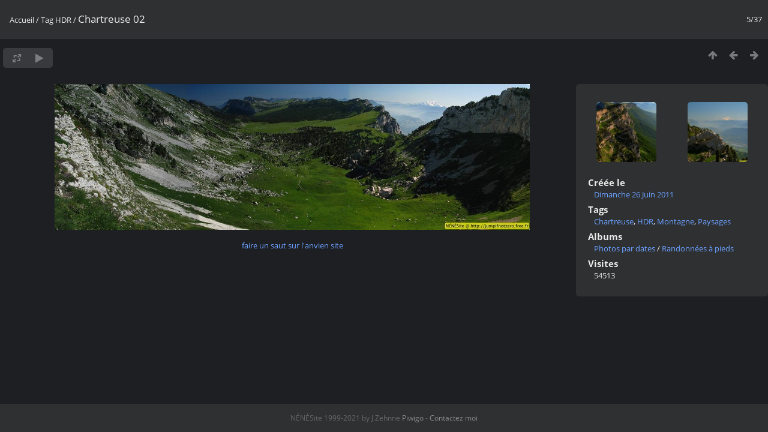

--- FILE ---
content_type: text/html; charset=utf-8
request_url: https://zehnne.fr/galerie/picture.php?/3102/tags/28-hdr
body_size: 3046
content:
<!DOCTYPE html>
<html lang=fr dir=ltr>
<head>

<title>Chartreuse 02</title>
<link rel="shortcut icon" type="image/x-icon" href="themes/default/icon/favicon.ico">
<link rel="stylesheet" type="text/css" href="themes/modus/css/open-sans/open-sans.css"> 
<link rel="stylesheet" type="text/css" href="_data/combined/39h7kz.css"><link rel=canonical href="picture.php?/3102">
<meta name=viewport content="width=device-width,initial-scale=1">

<script>if(document.documentElement.offsetWidth>1270)document.documentElement.className='wide'</script>

<!-- Plugin Statistics -->
<!-- Global site tag (gtag.js) - Google Analytics -->
<script async src="https://www.googletagmanager.com/gtag/js?id=G-DWTF7QP2LM"></script>
<script>
  window.dataLayer = window.dataLayer || [];
  function gtag(){dataLayer.push(arguments);}
  gtag('js', new Date());

  gtag('config', 'G-DWTF7QP2LM');
</script>
<!-- Plugin Statistics -->

</head>

<body id=thePicturePage>

<div id="content">



<div class=titrePage id=imageHeaderBar><div class="imageNumber">5/37</div>
	<div class="browsePath">
		<a href="/galerie/">Accueil</a> / <a href="tags.php" title="Voir les tags disponibles">Tag</a> <a href="index.php?/tags/28-hdr" title="Voir les photos liées uniquement à ce tag">HDR</a><span class="browsePathSeparator"> / </span><h2>Chartreuse 02</h2>
	</div>
</div>

<div id="imageToolBar">

<div class="navigationButtons">

<a href="index.php?/tags/28-hdr" title="Miniatures" class="pwg-state-default pwg-button"> <span class="pwg-icon pwg-icon-arrow-n"></span><span class="pwg-button-text">Miniatures</span> </a><a href="picture.php?/3101/tags/28-hdr" title="Précédente : Chartreuse 01" class="pwg-state-default pwg-button"> <span class="pwg-icon pwg-icon-arrow-w"></span><span class="pwg-button-text">Précédente</span> </a><a href="picture.php?/3103/tags/28-hdr" title="Suivante : Chartreuse 03 Mont Blanc" class="pwg-state-default pwg-button pwg-button-icon-right"> <span class="pwg-icon pwg-icon-arrow-e"></span><span class="pwg-button-text">Suivante</span> </a>
</div>


<div class=actionButtonsWrapper><a id=imageActionsSwitch class=pwg-button><span class="pwg-icon pwg-icon-ellipsis"></span></a><div class="actionButtons">

<a id="derivativeSwitchLink" title="Tailles de photo" class="pwg-state-default pwg-button" rel="nofollow"> <span class="pwg-icon pwg-icon-sizes"></span><span class="pwg-button-text">Tailles de photo</span> </a> <div id="derivativeSwitchBox" class="switchBox"> <div class="switchBoxTitle">Tailles de photo</div><span class="switchCheck" id="derivativeChecked2small" style="visibility:hidden">&#x2714; </span> <a href="javascript:changeImgSrc('_data/i/galleries/stock_dates/0000_rando_deplacees/Chartreuse_02-2s.jpg','2small','2small')">XXS - minuscule<span class="derivativeSizeDetails"> (240 x 73)</span> </a><br><span class="switchCheck" id="derivativeCheckedxsmall" style="visibility:hidden">&#x2714; </span> <a href="javascript:changeImgSrc('_data/i/galleries/stock_dates/0000_rando_deplacees/Chartreuse_02-xs.jpg','xsmall','xsmall')">XS - très petit<span class="derivativeSizeDetails"> (432 x 132)</span> </a><br><span class="switchCheck" id="derivativeCheckedsmall" style="visibility:hidden">&#x2714; </span> <a href="javascript:changeImgSrc('_data/i/galleries/stock_dates/0000_rando_deplacees/Chartreuse_02-sm.jpg','small','small')">S - petit<span class="derivativeSizeDetails"> (576 x 177)</span> </a><br><span class="switchCheck" id="derivativeCheckedmedium">&#x2714; </span> <a href="javascript:changeImgSrc('_data/i/galleries/stock_dates/0000_rando_deplacees/Chartreuse_02-me.jpg','medium','medium')">M - moyen<span class="derivativeSizeDetails"> (792 x 243)</span> </a><br><span class="switchCheck" id="derivativeCheckedlarge" style="visibility:hidden">&#x2714; </span> <a href="javascript:changeImgSrc('_data/i/galleries/stock_dates/0000_rando_deplacees/Chartreuse_02-la.jpg','large','large')">L - grand<span class="derivativeSizeDetails"> (1008 x 309)</span> </a><br><a href="javascript:phpWGOpenWindow('./galleries/stock_dates/0000_rando_deplacees/Chartreuse_02.jpg','xxx','scrollbars=yes,toolbar=no,status=no,resizable=yes')" rel="nofollow">Original</a></div>
<a href="picture.php?/3102/tags/28-hdr&amp;slideshow=" title="diaporama" class="pwg-state-default pwg-button" rel="nofollow"> <span class="pwg-icon pwg-icon-slideshow"></span><span class="pwg-button-text">diaporama</span> </a></div></div>
</div>

<div id="theImageAndInfos">
<div id="theImage">



<noscript><img src="_data/i/galleries/stock_dates/0000_rando_deplacees/Chartreuse_02-me.jpg" width="792" height="243" alt="Chartreuse_02.jpg" id="theMainImage" usemap="#mapmedium" title="faire un saut sur l'anvien site" itemprop=contentURL></noscript>

<img alt="Chartreuse_02.jpg" id="theMainImage" usemap="#mapmedium" title="faire un saut sur l'anvien site">

<map name="map2small"><area shape=rect coords="0,0,60,73" href="picture.php?/3101/tags/28-hdr" title="Précédente : Chartreuse 01" alt="Chartreuse 01"><area shape=rect coords="60,0,179,18" href="index.php?/tags/28-hdr" title="Miniatures" alt="Miniatures"><area shape=rect coords="180,0,240,73" href="picture.php?/3103/tags/28-hdr" title="Suivante : Chartreuse 03 Mont Blanc" alt="Chartreuse 03 Mont Blanc"></map><map name="mapxsmall"><area shape=rect coords="0,0,108,132" href="picture.php?/3101/tags/28-hdr" title="Précédente : Chartreuse 01" alt="Chartreuse 01"><area shape=rect coords="108,0,322,33" href="index.php?/tags/28-hdr" title="Miniatures" alt="Miniatures"><area shape=rect coords="324,0,432,132" href="picture.php?/3103/tags/28-hdr" title="Suivante : Chartreuse 03 Mont Blanc" alt="Chartreuse 03 Mont Blanc"></map><map name="mapsmall"><area shape=rect coords="0,0,144,177" href="picture.php?/3101/tags/28-hdr" title="Précédente : Chartreuse 01" alt="Chartreuse 01"><area shape=rect coords="144,0,429,44" href="index.php?/tags/28-hdr" title="Miniatures" alt="Miniatures"><area shape=rect coords="433,0,576,177" href="picture.php?/3103/tags/28-hdr" title="Suivante : Chartreuse 03 Mont Blanc" alt="Chartreuse 03 Mont Blanc"></map><map name="mapmedium"><area shape=rect coords="0,0,198,243" href="picture.php?/3101/tags/28-hdr" title="Précédente : Chartreuse 01" alt="Chartreuse 01"><area shape=rect coords="198,0,591,60" href="index.php?/tags/28-hdr" title="Miniatures" alt="Miniatures"><area shape=rect coords="595,0,792,243" href="picture.php?/3103/tags/28-hdr" title="Suivante : Chartreuse 03 Mont Blanc" alt="Chartreuse 03 Mont Blanc"></map><map name="maplarge"><area shape=rect coords="0,0,252,309" href="picture.php?/3101/tags/28-hdr" title="Précédente : Chartreuse 01" alt="Chartreuse 01"><area shape=rect coords="252,0,752,77" href="index.php?/tags/28-hdr" title="Miniatures" alt="Miniatures"><area shape=rect coords="757,0,1008,309" href="picture.php?/3103/tags/28-hdr" title="Suivante : Chartreuse 03 Mont Blanc" alt="Chartreuse 03 Mont Blanc"></map>

<p class="imageComment"><a href="http://jumpifnotzero.free.fr/galerie/index.php?/category/156">faire un saut sur l'anvien site</a></p>

</div><div id="infoSwitcher"></div><div id="imageInfos">
	<div class="navThumbs">
			<a class="navThumb" id="linkPrev" href="picture.php?/3101/tags/28-hdr" title="Précédente : Chartreuse 01" rel="prev">
				<span class="thumbHover prevThumbHover"></span>
				<img src="_data/i/galleries/stock_dates/0000_rando_deplacees/Chartreuse_01-sq.jpg" alt="Chartreuse 01">
			</a>
			<a class="navThumb" id="linkNext" href="picture.php?/3103/tags/28-hdr" title="Suivante : Chartreuse 03 Mont Blanc" rel="next">
				<span class="thumbHover nextThumbHover"></span>
				<img src="_data/i/galleries/stock_dates/0000_rando_deplacees/Chartreuse_03_Mont_Blanc-sq.jpg" alt="Chartreuse 03 Mont Blanc">
			</a>
	</div>

<dl id="standard" class="imageInfoTable">
<div id="datecreate" class="imageInfo"> <dt>Créée le</dt> <dd><a href="index.php?/created-monthly-list-2011-06-26" rel="nofollow">Dimanche 26 Juin 2011</a></dd> </div><div id="Tags" class="imageInfo"> <dt>Tags</dt> <dd><a href="index.php?/tags/64-chartreuse">Chartreuse</a>, <a href="index.php?/tags/28-hdr">HDR</a>, <a href="index.php?/tags/3-montagne">Montagne</a>, <a href="index.php?/tags/1-paysages">Paysages</a></dd> </div><div id="Categories" class="imageInfo"> <dt>Albums</dt> <dd> <ul><li><a href="index.php?/category/139">Photos par dates</a> / <a href="index.php?/category/31">Randonnées à pieds</a></li></ul> </dd> </div><div id="Visits" class="imageInfo"> <dt>Visites</dt> <dd>54513</dd> </div>

</dl>

</div>
</div>



</div>
<div id="copyright">

	NÉNÉSite 1999-2021 by J.Zehnne	<a href="https://fr.piwigo.org">Piwigo</a>
	
	- <a href="mailto:?subject=Un%20commentaire%20sur%20le%20site">Contactez moi</a>
<script type="text/javascript" src="_data/combined/1r1cqt4.js"></script>
<script type="text/javascript">//<![CDATA[

RVAS = {
derivatives: [
{w:240,h:73,url:'_data/i/galleries/stock_dates/0000_rando_deplacees/Chartreuse_02-2s.jpg',type:'2small'},{w:432,h:132,url:'_data/i/galleries/stock_dates/0000_rando_deplacees/Chartreuse_02-xs.jpg',type:'xsmall'},{w:576,h:177,url:'_data/i/galleries/stock_dates/0000_rando_deplacees/Chartreuse_02-sm.jpg',type:'small'},{w:792,h:243,url:'_data/i/galleries/stock_dates/0000_rando_deplacees/Chartreuse_02-me.jpg',type:'medium'},{w:1008,h:309,url:'_data/i/galleries/stock_dates/0000_rando_deplacees/Chartreuse_02-la.jpg',type:'large'}],
cp: '/galerie/'
}
rvas_choose();
document.onkeydown = function(e){e=e||window.event;if (e.altKey) return true;var target=e.target||e.srcElement;if (target && target.type) return true;var keyCode=e.keyCode||e.which, docElem=document.documentElement, url;switch(keyCode){case 63235: case 39: if (e.ctrlKey || docElem.scrollLeft==docElem.scrollWidth-docElem.clientWidth)url="picture.php?/3103/tags/28-hdr"; break;case 63234: case 37: if (e.ctrlKey || docElem.scrollLeft==0)url="picture.php?/3101/tags/28-hdr"; break;case 36: if (e.ctrlKey)url="picture.php?/3235/tags/28-hdr"; break;case 35: if (e.ctrlKey)url="picture.php?/1894/tags/28-hdr"; break;case 38: if (e.ctrlKey)url="index.php?/tags/28-hdr"; break;}if (url) {window.location=url.replace("&amp;","&"); return false;}return true;}
function changeImgSrc(url,typeSave,typeMap)
{
	var theImg = document.getElementById("theMainImage");
	if (theImg)
	{
		theImg.removeAttribute("width");theImg.removeAttribute("height");
		theImg.src = url;
		theImg.useMap = "#map"+typeMap;
	}
	jQuery('#derivativeSwitchBox .switchCheck').css('visibility','hidden');
	jQuery('#derivativeChecked'+typeMap).css('visibility','visible');
	document.cookie = 'picture_deriv='+typeSave+';path=/galerie/';
}
(window.SwitchBox=window.SwitchBox||[]).push("#derivativeSwitchLink", "#derivativeSwitchBox");
//]]></script>
<script type="text/javascript">
(function() {
var s,after = document.getElementsByTagName('script')[document.getElementsByTagName('script').length-1];
s=document.createElement('script'); s.type='text/javascript'; s.async=true; s.src='_data/combined/hdv0ta.js';
after = after.parentNode.insertBefore(s, after);
})();
</script>
</div>
</body>
</html>